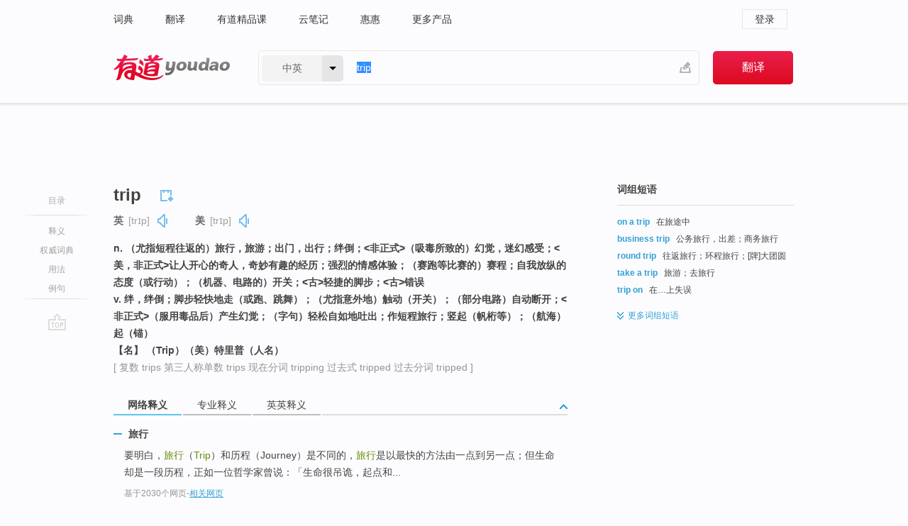

--- FILE ---
content_type: text/html; charset=utf-8
request_url: http://youdao.com/w/trip/?tab=eng
body_size: 17803
content:
<!DOCTYPE html>
                                                
      

								<html xmlns="http://www.w3.org/1999/xhtml" class="ua-ch ua-ch-131 ua-wk ua-mac os x">
<head>
    <meta name="baidu_union_verify" content="b3b78fbb4a7fb8c99ada6de72aac8a0e">
    <meta http-equiv="Content-Type" content="text/html; charset=UTF-8">

    
<meta name="keywords" content="trip"/>

<title>【trip】什么意思_英语trip的翻译_音标_读音_用法_例句_在线翻译_有道词典</title>
<link rel="shortcut icon" href="https://shared-https.ydstatic.com/images/favicon.ico" type="image/x-icon"/>


<link href="https://shared.ydstatic.com/dict/v2016/result/160621/result-min.css" rel="stylesheet" type="text/css"/>
<link href="https://shared.ydstatic.com/dict/v2016/result/pad.css" media="screen and (orientation: portrait), screen and (orientation: landscape)" rel="stylesheet" type="text/css">
<link rel="canonical" href="http://dict.youdao.com/w/trip/"/>
<link rel="search" type="application/opensearchdescription+xml" title="Yodao Dict" href="plugins/search-provider.xml"/>
<script type='text/javascript' src='https://shared.ydstatic.com/js/jquery/jquery-1.8.2.min.js'></script>
</head>
<body class="t0">
<!-- 搜索框开始 -->
    <div id="doc" style="position:relative;zoom:1;">
    <div class="c-topbar-wrapper">
        <div class="c-topbar c-subtopbar">
            <div id="nav" class="c-snav">
                <a class="topnav" href="http://dict.youdao.com/?keyfrom=dict2.top" target="_blank">词典</a><a class="topnav" href="http://fanyi.youdao.com/?keyfrom=dict2.top" target="_blank">翻译</a><a class="topnav" href="https://ke.youdao.com/?keyfrom=dict2.top" target="_blank">有道精品课</a><a class="topnav" href="http://note.youdao.com/?keyfrom=dict2.top" target="_blank">云笔记</a><a class="topnav" href="http://www.huihui.cn/?keyfrom=dict2.top" target="_blank">惠惠</a><a class="topnav" href="http://www.youdao.com/about/productlist.html?keyfrom=dict2.top" target="_blank">更多产品</a>
            </div>
                        <div class="c-sust">
                                                

                                    <a hidefocus="true" class="login" href="http://account.youdao.com/login?service=dict&back_url=http%3A%2F%2Fdict.youdao.com%2Fsearch%3Fq%3Dtrip%26tab%3Deng%23keyfrom%3D%24%7Bkeyfrom%7D" rel="nofollow">登录</a>
                            </div>
        </div>
        <div class="c-header">
            <a class="c-logo" href="/">有道 - 网易旗下搜索</a>
            <form id="f"  method="get" action="/search" class="c-fm-w" node-type="search">
                <div id="langSelector" class="langSelector">
                                                                                                                                            <span id="langText" class="langText">中英</span><span class="aca">▼</span><span class="arrow"></span>
                    <input type="hidden" id="le" name="le" value="eng" />
                </div>
                <span class="s-inpt-w">
                    <input type="text" class="s-inpt" autocomplete="off" name="q" id="query" onmouseover="this.focus()" onfocus="this.select()" value="trip"/>
                    <input type="hidden" name="tab" value=""/>
                    <input type="hidden" name="keyfrom" value="dict2.top"/>
                    <span id="hnwBtn" class="hand-write"></span>
                    </span><input type="submit" class="s-btn" value="翻译"/>
            </form>
        </div>
    </div>

<!-- 搜索框结束 -->

<!-- 内容区域 -->
<div id="scontainer">
<div id="container">
    <div id="topImgAd">
    </div>
    <div id="results">
                    <div id="result_navigator" class="result_navigator">
            <ul class="sub-catalog">
        <h3>目录</h3>
        <li class="split"></li>
                                    <li class="sub1_all"><a class="nav-js log-js" href="#" hidefocus="true" data-4log="dict.nav.basic">释义</a></li>
                                        <li class="nav-collins"><a class="nav-js log-js" href="#authTrans" hidefocus="true" data-4log="dict.nav.authdict" title="">权威词典</a></li>
                                        <li class="spoken"><a class="nav-js log-js" href="#eTransform" hidefocus="true" data-4log="dict.nav.usage">用法</a></li>
                                                    <li class="written"><a class="nav-js log-js" href="#examples" hidefocus="true" data-4log="dict.nav.sentence">例句</a></li>
                                                    <li class="nav-collins" style="display:none;"><a href="http://dict.youdao.com/ugc/" hidefocus="true">网友贡献</a></li>
                                        <li class="split"></li>
                                        </ul>
        <div class="dict-votebar" style="display:none;">
            <div class="vote-head">
                当前查询结果是否对您有帮助
            </div>
            <div class="vote-btns">
                <button class="up" title="有帮助，点个赞">
                    <i class="icon vote-arrow"></i>
                    <!-- <span class="count">271</span> -->
                </button>
                <button class="down" aria-pressed="false" title="有待改善">
                    <i class="icon vote-arrow"></i>
                </button>
            </div>
        </div>
        <a href="#" class="go-top log-js" data-4log="dict.result.nav.top" title="返回顶部">go top</a>
    </div>
                <!-- 结果内容 -->
                            <div id="results-contents" class="results-content">
                                                          
                                                            
                                                         	 


   
 
  					
<div id="phrsListTab" class="trans-wrapper clearfix">
            <script type="text/javascript">
    window.wordnow = "trip";
</script>
<script type="text/javascript" src="https://cdn.staticfile.org/jquery/1.9.1/jquery.min.js"></script>
<style>
    #picUgcImg {
        max-height: 150px;
        width: 150px;
        height: auto;
        border: 0px;
        padding: 0px;
    }

    .img-list img {
        border: none;
    }

    .picUgcMenu {
        background-color: #f3f3f3;
        font-size: 12px;
        width: 150px;
        height: 38px;
        border: 0px solid black;
        margin-top: -6px;
        text-align: center;
        line-height: 38px;
    }

    .picUgcMenu.hide {
        display: none;
    }

    .picUgcMenu .isFavour a{
        font-size: 14px;
        color: #BFBFBF;
    }

    .picUgcMenu .favour{
        display: inline-block;
        width: 20px;
        padding-left: 20px;
        height: 38px;
        background: url('https://shared-https.ydstatic.com/dict/v5.15/images/picugc_up.png') no-repeat 0 9px;
        margin-right: 20px;
        color: #000;
        text-decoration: none;
        line-height: 38px;
        margin-left: 16px;
    }

    .picUgcMenu .target b{
        text-decoration: none;
        color: #fff;
    }

    .picUgcMenu .against {
        display: inline-block;
        width: 20px;
        padding-left: 20px;
        height: 38px;
        background: url('https://shared-https.ydstatic.com/dict/v5.15/images/picugc_down.png') no-repeat 0 9px;
        margin-right: 10px;
        color: #000;
        text-decoration: none;
        line-height: 38px;
    }

    .picUgcMenu .favour.clicked {
        color: red;
        background: url('https://shared-https.ydstatic.com/dict/v5.15/images/picugc_up_red.png') no-repeat 0 9px;
    }

    .picUgcMenu .want {
        text-align: center;
        font-size: 16px;
        cursor: pointer;
        display: block;
        background: #5FC4F3;
        color: #FFF;
        font-family: "microsoft yahei";
    }

</style>


<div class="img-list" style="height:auto;width:150px;display:none;">
    <div id="picUgcImga" target="_blank" >
        <img src="" id="picUgcImg"/>
    </div>
    <div class="picUgcMenu hide" style="display:none;">
    </div>
</div>
<script type="text/javascript" src="https://shared.ydstatic.com/dict/v5.15/scripts/picugc-min9.js"></script>
<script type="text/javascript">
    $(document).ready(function () {
        getPictures();
    });
</script>

        <h2 class="wordbook-js">
        <span class="keyword">trip</span>
                            <div class="baav">
                            <span class="pronounce">英
                                    <span class="phonetic">[trɪp]</span>
                                                    <a href="#" title="真人发音" class="sp dictvoice voice-js log-js" data-rel="trip&type=1" data-4log="dict.basic.ec.uk.voice"></a>
                                </span>
                                      <span class="pronounce">美
                                    <span class="phonetic">[trɪp]</span>
                                                    <a href="#" title="真人发音" class="sp dictvoice voice-js log-js" data-rel="trip&type=2" data-4log="dict.basic.ec.us.voice"></a>
                                </span>
                                  </div>
            </h2>
             <div class="trans-container">

   <ul>
     <li>n. （尤指短程往返的）旅行，旅游；出门，出行；绊倒；<非正式>（吸毒所致的）幻觉，迷幻感受；<美，非正式>让人开心的奇人，奇妙有趣的经历；强烈的情感体验；（赛跑等比赛的）赛程；自我放纵的态度（或行动）；（机器、电路的）开关；<古>轻捷的脚步；<古>错误</li>
     <li>v. 绊，绊倒；脚步轻快地走（或跑、跳舞）；（尤指意外地）触动（开关）；（部分电路）自动断开；<非正式>（服用毒品后）产生幻觉；（字句）轻松自如地吐出；作短程旅行；竖起（帆桁等）；（航海）起（锚）</li>
     <li>【名】 （Trip）（美）特里普（人名）</li>
    </ul>
              <p class="additional">[
                    复数
        trips
                     第三人称单数
        trips
                     现在分词
        tripping
                     过去式
        tripped
                     过去分词
        tripped
                   ]</p>
      </div>
    </div>
                          



 
<div id="webTrans" class="trans-wrapper trans-tab">
    <h3>
        <span class="tabs"> 
                
                
                
                                                <a rel="#tWebTrans"><span>网络释义</span></a><a rel="#tPETrans"><span>专业释义</span></a><a rel="#tEETrans"><span>英英释义</span></a>
        </span>
        <a class="toggle toggleOpen" rel="#webTransToggle"></a>
 </h3>
<!--网络翻译-->

<div id="webTransToggle">
    <div id="tWebTrans" class="trans-container tab-content">
        

               <div class="wt-container">
    <div class="title">
        <a href="#" title="详细释义" rel="#rw1" class="sp do-detail">&nbsp;</a>
        <span>
                旅行</span>
    </div>
    <p class="collapse-content">
    要明白，<b>旅行</b>（<b>Trip</b>）和历程（Journey）是不同的，<b>旅行</b>是以最快的方法由一点到另一点；但生命却是一段历程，正如一位哲学家曾说：「生命很吊诡，起点和...</p>
            <p class="collapse-content via">基于2030个网页<span class="sl">-</span><a href="http://www.youdao.com/search?keyfrom=dict&q=trip+%E6%97%85%E8%A1%8C&ue=utf8" target=_blank  rel="nofollow">相关网页</a></p>
    </div>
                <div class="wt-container wt-collapse">
    <div class="title">
        <a href="#" title="详细释义" rel="#rw1" class="sp do-detail">&nbsp;</a>
        <span>
                绊倒</span>
    </div>
    <p class="collapse-content">
    <b>trip</b> over <b>绊倒</b> clad 穿着（clothe的过去式和过去分词） ..</p>
            <p class="collapse-content via">基于826个网页<span class="sl">-</span><a href="http://www.youdao.com/search?keyfrom=dict&q=trip+%E7%BB%8A%E5%80%92&ue=utf8" target=_blank  rel="nofollow">相关网页</a></p>
    </div>
                <div class="wt-container wt-collapse">
    <div class="title">
        <a href="#" title="详细释义" rel="#rw1" class="sp do-detail">&nbsp;</a>
        <span>
                旅途</span>
    </div>
    <p class="collapse-content">
    ... wishn.但愿;祝福 tripn.<b>旅途</b>;不雅光旅行(凡是短程) michele米歇尔(女名) ...</p>
            <p class="collapse-content via">基于720个网页<span class="sl">-</span><a href="http://www.youdao.com/search?keyfrom=dict&q=trip+%E6%97%85%E9%80%94&ue=utf8" target=_blank  rel="nofollow">相关网页</a></p>
    </div>
            <div id="webPhrase" class="pr-container more-collapse">
    <div class="title">短语</div>
       <p class="wordGroup">
  
      <span class="contentTitle"><a class="search-js" href="/w/eng/road_trip/#keyfrom=dict.phrase.wordgroup">road trip</a></span>
                          自驾游
                      ;
                  公路之旅
              </p>
           <p class="wordGroup">
  
      <span class="contentTitle"><a class="search-js" href="/w/eng/business_trip/#keyfrom=dict.phrase.wordgroup">Business Trip</a></span>
                          商务旅行
                      ;
                  公务旅行
                      ;
                  公务出差
              </p>
           <p class="wordGroup">
  
      <span class="contentTitle"><a class="search-js" href="/w/eng/a_trip_to_the_moon/#keyfrom=dict.phrase.wordgroup">A Trip to the Moon</a></span>
                          月球旅行记
                      ;
                  月球之旅
                      ;
                  月球游览记
                      ;
                  月球观光记
              </p>
           <p class="wordGroup collapse">
  
      <span class="contentTitle"><a class="search-js" href="/w/eng/round_trip/#keyfrom=dict.phrase.wordgroup">round trip</a></span>
                          往返旅行
                      ;
                  往返的行程
                      ;
                  往返航程
              </p>
           <p class="wordGroup collapse">
  
      <span class="contentTitle"><a class="search-js" href="/w/eng/the_trip/#keyfrom=dict.phrase.wordgroup">The Trip</a></span>
                          旅程
                      ;
                  旅行
                      ;
                  路程
                      ;
                  旅途
              </p>
           <p class="wordGroup collapse">
  
      <span class="contentTitle"><a class="search-js" href="/w/eng/round-trip_ticket/#keyfrom=dict.phrase.wordgroup">round-trip ticket</a></span>
                    	   	   <span class=gray>[交]</span>
                   往返票
                      ;
                  往返机票
                      ;
            	   	   <span class=gray>[交]</span>
                   来回票
                      ;
            	   	   <span class=gray>[交]</span>
                   往返车票
              </p>
           <p class="wordGroup collapse">
  
      <span class="contentTitle"><a class="search-js" href="/w/eng/trip_point/#keyfrom=dict.phrase.wordgroup">Trip Point</a></span>
                          跳变点
                      ;
                  启动点
                      ;
                  跳脱点
              </p>
           <p class="wordGroup collapse">
  
      <span class="contentTitle"><a class="search-js" href="/w/eng/trip_chowdhry/#keyfrom=dict.phrase.wordgroup">Trip Chowdhry</a></span>
                          乔杜里
                      ;
                  乔德赫里
              </p>
           <p class="wordGroup collapse">
  
      <span class="contentTitle"><a class="search-js" href="/w/eng/the_trip_to_bountiful/#keyfrom=dict.phrase.wordgroup">The Trip to Bountiful</a></span>
                          邦蒂富尔之行
                      ;
                  丰富之旅
                      ;
                  丰盛之旅
              </p>
   
   <div class="more"><a href="#" class="sp more_sp">&nbsp;</a><span class="show_more">更多</span><span
   class="show_less">收起</span>网络短语</div>
</div> <!-- close webPhrase Tag -->
    </div>
            <div id="tPETrans" class="trans-container tab-content">
                <div id="tPETrans-type-list" class="type-list">
                        <a class="p-type selected_link" href="#" rel="ptype_0" hidefocus="true">交通运输工程</a>
                            <ins> | </ins>
                                <a class="p-type" href="" rel="ptype_1" hidefocus="true">电子、通信与自动控制技术</a>
                            <ins> | </ins>
                                <a class="p-type" href="" rel="ptype_2" hidefocus="true">机械工程</a>
                            <ins> | </ins>
                                <a class="p-type" href="" rel="ptype_3" hidefocus="true">物理学</a>
                            <ins> | </ins>
                                <a class="p-type" href="" rel="ptype_4" hidefocus="true">军事学</a>
                            <ins> | </ins>
                                <a class="p-type" href="" rel="ptype_5" hidefocus="true">动力与电气工程</a>
                            <ins> | </ins>
                                <a class="p-type" href="" rel="ptype_6" hidefocus="true">地球科学</a>
                            <ins> | </ins>
                                <a class="p-type" href="" rel="ptype_7" hidefocus="true">计算机科学技术</a>
                        </div>
        <ul id="tPETrans-all-trans" class="all-trans">
                    <li class="ptype_0 types" style="display:list-item">
                                    <div class="items">
                    <span class="title">起(锚)；竖直(帆桁)；升顶桅</span>
                                                        </div>
                    </li>
                            <li class="ptype_1 types">
                                    <div class="items">
                    <span class="title">跳闸</span>
                                            <span class="additional"> - 引用次数：89</span>
                                                                                                                                                                                                                                                                                                                                                                                                                                                                                                                                      <p class="source">This model can be convenient to calculate a variety of <b>trip</b> rate.</p>
                                                                                                                                                                                                                       <p class="trans">该模型可以方便地完成各种<b>跳闸</b>率的计算。</p>
                                                                                                                                       <p></p>
                                                                            <span class="additional">参考来源 - 输电线路电气可靠性预测与评估系统研究与实现 </span>
                                                            </div>
                    </li>
                            <li class="ptype_2 types">
                                    <div class="items">
                    <span class="title">脱扣</span>
                                            <span class="additional"> - 引用次数：1</span>
                                                                                                                                                                                                                                                                                                                                                                                                                                                                                          <p></p>
                                                                            <span class="additional">参考来源 - 镍扣种板表面绝缘层的制备及种板剥扣设备的设计</span>
                                                            </div>
                            <div class="items">
                    <span class="title">松开(机械的某一部分)；松开(棘爪)而开动</span>
                                                        </div>
                            <div class="items">
                    <span class="title">切断装置；止动闸；挡器；卡爪</span>
                                                        </div>
                            <div class="items">
                    <span class="title">跳脱</span>
                                                        </div>
                    </li>
                            <li class="ptype_3 types">
                                    <div class="items">
                    <span class="title">停堆</span>
                                                        </div>
                    </li>
                            <li class="ptype_4 types">
                                    <div class="items">
                    <span class="title">扳机卡榫</span>
                                                        </div>
                    </li>
                            <li class="ptype_5 types">
                                    <div class="items">
                    <span class="title">跳闸</span>
                                                        </div>
                    </li>
                            <li class="ptype_6 types">
                                    <div class="items">
                    <span class="title">起下钻</span>
                                                        </div>
                    </li>
                            <li class="ptype_7 types">
                                    <div class="items">
                    <span class="title">跳脱</span>
                                                        </div>
                    </li>
                </ul>
    <p class="additional"><span class="middot">&middot;</span>2,447,543篇论文数据，部分数据来源于NoteExpress
            </div>
                            <div id="tEETrans" class="trans-container tab-content">
                <div class="trans-container">
<!--eng eng result start-->
    <h4>
        trip
        </h4>
    <ul>
		
		
				        <li>
		<span class="pos">n.</span>
                            <ul class="ol">
        		
			    		        											
            		                    <li>
            		    <span class="def">a journey for some purpose (usually including the return)</span>

						
																				        				<p><em>&quot;he took a trip to the shopping center&quot;</em></p>
						
						                         </li>
            		
			    		        											
            		                    <li>
            		    <span class="def">a hallucinatory experience induced by drugs</span>

						
																				        				<p><em>&quot;an acid trip&quot;</em></p>
						
						                         </li>
            		
			    		        											
            		                    <li>
            		    <span class="def">an accidental misstep threatening (or causing) a fall</span>

						
						
									   	<p class="gray">同义词：
								                                  				    <a class="search-js" href='/w/slip/?tab=eng#keyfrom=dict.eesy'>slip</a>
				    				    				      				    				      				    				                                      				 			    	</p>
			                         </li>
            		
			    		        											
            		                    <li>
            		    <span class="def">an exciting or stimulating experience</span>

						
						
									   	<p class="gray">同义词：
								                                  				    <a class="search-js" href='/w/head_trip/?tab=eng#keyfrom=dict.eesy'>head trip</a>
				    				    				      				    				      				    				                                      				 			    	</p>
			                         </li>
            		
			    		        											
            		                    <li>
            		    <span class="def">a catch mechanism that acts as a switch</span>

						
																				        				<p><em>&quot;the pressure activates the tripper and releases the water&quot;</em></p>
						
									   	<p class="gray">同义词：
								                                  				    <a class="search-js" href='/w/tripper/?tab=eng#keyfrom=dict.eesy'>tripper</a>
				    				    				      				    				      				    				                                      				 			    	</p>
			                         </li>
            		
			    		        											
            		                    <li>
            		    <span class="def">a light or nimble tread</span>

						
																				        				<p><em>&quot;he heard the trip of women's feet overhead&quot;</em></p>
						
						                         </li>
            		
			    		        											
            		                    <li>
            		    <span class="def">an unintentional but embarrassing blunder</span>

						
																				        													        				<p><em>&quot;he recited the whole poem without a single trip&quot;; &quot;he arranged his robes to avoid a trip-up later&quot;</em></p>
						
									   	<p class="gray">同义词：
								                                  				    <a class="search-js" href='/w/trip-up/?tab=eng#keyfrom=dict.eesy'>trip-up</a>
				    				    				      				    				      				    				                                      				    <a class="search-js" href='/w/stumble/?tab=eng#keyfrom=dict.eesy'>stumble</a>
				    				    				      				    				      				    				                                      				    <a class="search-js" href='/w/misstep/?tab=eng#keyfrom=dict.eesy'>misstep</a>
				    				    				      				    				      				    				                                      				 			    	</p>
			                         </li>
            		                      </ul>
            </li>
    
				        <li>
		<span class="pos">v.</span>
                            <ul class="ol">
        		
			    		        											
            		                    <li>
            		    <span class="def">miss a step and fall or nearly fall</span>

						
						
									   	<p class="gray">同义词：
								                                  				    <a class="search-js" href='/w/stumble/?tab=eng#keyfrom=dict.eesy'>stumble</a>
				    				    				      				    				      				    				                                      				 			    	</p>
			                         </li>
            		
			    		        											
            		                    <li>
            		    <span class="def">cause to stumble</span>

						
																				        				<p><em>&quot;The questions on the test tripped him up&quot;</em></p>
						
									   	<p class="gray">同义词：
								                                  				    <a class="search-js" href='/w/trip_up/?tab=eng#keyfrom=dict.eesy'>trip up</a>
				    				    				      				    				      				    				                                      				 			    	</p>
			                         </li>
            		
			    		        											
            		                    <li>
            		    <span class="def">make a trip for pleasure</span>

						
						
									   	<p class="gray">同义词：
								                                  				    <a class="search-js" href='/w/travel/?tab=eng#keyfrom=dict.eesy'>travel</a>
				    				    				      				    				      				    				                                      				    <a class="search-js" href='/w/jaunt/?tab=eng#keyfrom=dict.eesy'>jaunt</a>
				    				    				      				    				      				    				                                      				 			    	</p>
			                         </li>
            		
			    		        											
            		                    <li>
            		    <span class="def">put in motion or move to act</span>

						
						
									   	<p class="gray">同义词：
								                                  				    <a class="search-js" href='/w/actuate/?tab=eng#keyfrom=dict.eesy'>actuate</a>
				    				    				      				    				      				    				                                      				    <a class="search-js" href='/w/trigger/?tab=eng#keyfrom=dict.eesy'>trigger</a>
				    				    				      				    				      				    				                                      				    <a class="search-js" href='/w/activate/?tab=eng#keyfrom=dict.eesy'>activate</a>
				    				    				      				    				      				    				                                      				    <a class="search-js" href='/w/set_off/?tab=eng#keyfrom=dict.eesy'>set off</a>
				    				    				      				    				      				    				                                      				    <a class="search-js" href='/w/spark_off/?tab=eng#keyfrom=dict.eesy'>spark off</a>
				    				    				      				    				      				    				                                      				    <a class="search-js" href='/w/spark/?tab=eng#keyfrom=dict.eesy'>spark</a>
				    				    				      				    				      				    				                                      				    <a class="search-js" href='/w/trigger_off/?tab=eng#keyfrom=dict.eesy'>trigger off</a>
				    				    				      				    				      				    				                                      				    <a class="search-js" href='/w/touch_off/?tab=eng#keyfrom=dict.eesy'>touch off</a>
				    				    				      				    				      				    				                                      				 			    	</p>
			                         </li>
            		
			    		        											
            		                    <li>
            		    <span class="def">get high, stoned, or drugged</span>

						
																				        				<p><em>&quot;He trips every weekend&quot;</em></p>
						
									   	<p class="gray">同义词：
								                                  				    <a class="search-js" href='/w/trip_out/?tab=eng#keyfrom=dict.eesy'>trip out</a>
				    				    				      				    				      				    				                                      				    <a class="search-js" href='/w/turn_on/?tab=eng#keyfrom=dict.eesy'>turn on</a>
				    				    				      				    				      				    				                                      				    <a class="search-js" href='/w/get_off/?tab=eng#keyfrom=dict.eesy'>get off</a>
				    				    				      				    				      				    				                                      				 			    	</p>
			                         </li>
            		                      </ul>
            </li>
     </ul>
<p class="via ar">
以上来源于:
<a class="tipshuiseunderline log-js" data-4log="wordnet" target="_blank" href="http://wordnet.princeton.edu/" rel="nofollow">WordNet</a>
</p>
<!-- 英英翻译结束 -->
</div>
            </div>
            </div>
</div>

                          <div id="wordArticle" class="trans-wrapper trans-tab">
    <h3>
        <span class="tabs">
            <a class="tab-current"><span>相关文章</span></a>
        </span>
        <a class="toggle toggleOpen" rel="#wordArticleToggle"></a>
    </h3>
    <div id="wordArticleToggle"></div>
</div>
<script src="https://shared.ydstatic.com/dict/v2016/result/160621/result-wordArticle.js"></script>                                        <div id="authTrans" class="trans-wrapper trans-tab"> 
            <h3>
                <span class="tabs">
                                                                                                    <a rel="#collinsResult"><span>&nbsp;柯林斯英汉双解大词典&nbsp;</span></a>
                </span>
                <a class="toggle toggleOpen" rel="#authTransToggle"></a>
            </h3>
            <div id="authTransToggle">
                                                    <div id="collinsResult" class="tab-content">
        <div class="trans-container">
        <div class="trans-content">
                                    <div class="collinsToggle trans-container">
				                                                            <div class="wt-container">
                                                                                                <h4>
                                <span class="title">trip</span>
                                                                    <em class="additional spell phonetic">/trɪp/</em>
                                                                                                                                            <span class="star star4" title="使用频率"></span>
                                                                        								                                
                                                                                                                                                                                <span class="via rank">CET4 TEM4</span>
                                                                                                    
                                                                                                    <span class="additional pattern">(
                                                                                                                                                                            tripping,
                                                                                                                                                                                                                            tripped,
                                                                                                                                                                            												trips
                                                                                                                                                                        )</span>
																
							</h4>
																												
																							                                																																																																																																																								
																 
															
																																																																																			
					
					    													<ul class="ol">
																	
																															<li>
    											    											    													<div class="collinsMajorTrans">
                                                            <span class="collinsOrder">1.&nbsp;</span>
                                                            <p>
    														    															    														    														    														    														    															    															    															    															    															    																    																	<span class="additional" title="可数名词">N-COUNT</span>
    																    															    														    														A <b>trip</b> is a journey that you make to a particular place. 旅行
    														    														    															    															                                                                        															    															    															    															    															    															    															    															    															    															                                                                                                                                                                                                                                                                                        										
                        										                                                                    													                                                                </p></div>
                                                                                                                                                                                                                                                                            <div class="exampleLists">
                                                                            <span class="collinsOrder">例：</span>
                                                                            <div class="examples">
                                                                            <p> We're taking a trip to Montana. </p>
                                                                            <p>我们要去一趟蒙大拿州。</p>
                                                                            </div>
                                                                        </div>
                                                                                                                                            <div class="exampleLists">
                                                                            <span class="collinsOrder">例：</span>
                                                                            <div class="examples">
                                                                            <p> On Thursday we went out on a day trip. </p>
                                                                            <p>周四我们出去旅行了一天。</p>
                                                                            </div>
                                                                        </div>
                                                                                                                                                                                                                                                                                                                                                                                                                                                                                                                                                                                                                                                                        											</li>
										                                									
																															<li>
    											    											    													<div class="collinsMajorTrans">
                                                            <span class="collinsOrder">2.&nbsp;</span>
                                                            <p>
    														    															    														    														    														    														    														
    														    														    															    															                                                                        															    															    															    															    															    															    															    															    															    															    																&rarr;
                                                                                                                                                                                                                see also
                                                                        																    																	    																		    																		    																		    																			    																				<a style="text-decoration: none;" class="search-js" href="/w/round trip/?keyfrom=dict.collins" target="_blank">round trip</a>
    																			    																			    																			    																		    																	    																    															                                                                                                                                                                                                                                                                                        										
                        										                                                                    													                                                                </p></div>
                                                                                                                                                                                                                                                                                                                                                                                                                                                                                                                                                                                                                                                                    											</li>
										                                									
																															<li>
    											    											    													<div class="collinsMajorTrans">
                                                            <span class="collinsOrder">3.&nbsp;</span>
                                                            <p>
    														    															    														    														    														    														    															    															    															    															    															    																    																	<span class="additional" title="不及物动词">V-I</span>
    																    															    														    														If you <b>trip</b> when you are walking, you knock your foot against something and fall or nearly fall. 绊倒; 绊
    														    														    															    															                                                                        															    															    															    															    															    															    															    															    															    															                                                                                                                                                                                                                                                                                        										
                        										                                                                    													                                                                </p></div>
                                                                                                                                                                                                                                                                            <div class="exampleLists">
                                                                            <span class="collinsOrder">例：</span>
                                                                            <div class="examples">
                                                                            <p> She tripped and fell last night and broke her hip. </p>
                                                                            <p>她昨晚绊倒了，摔断了髋关节。</p>
                                                                            </div>
                                                                        </div>
                                                                                                                                                                                                                                                                                                                                                                                                                                                                                                                                                                                                                                                                        											</li>
										                                									
																															<li>
    											    											    													<div class="collinsMajorTrans">
                                                            <span class="collinsOrder">4.&nbsp;</span>
                                                            <p>
    														    															    														    														    														    														    															    															    															    															    															    																    																	<span class="additional" title="动词词组">PHRASAL VERB</span>
    																    															    														    														<b>Trip up</b> means the same as . 绊倒; 绊
    														    														    															    															                                                                        															    															    															    															    															    															    															    															    															    															                                                                                                                                                                                                                                                                                        										
                        										                                                                    													                                                                </p></div>
                                                                                                                                                                                                                                                                            <div class="exampleLists">
                                                                            <span class="collinsOrder">例：</span>
                                                                            <div class="examples">
                                                                            <p> I tripped up and hurt my foot. </p>
                                                                            <p>我绊倒了，弄伤了脚。</p>
                                                                            </div>
                                                                        </div>
                                                                                                                                                                                                                                                                                                                                                                                                                                                                                                                                                                                                                                                                        											</li>
										                                									
																															<li>
    											    											    													<div class="collinsMajorTrans">
                                                            <span class="collinsOrder">5.&nbsp;</span>
                                                            <p>
    														    															    														    														    														    														    															    															    															    															    															    																    																	<span class="additional" title="及物动词">V-T</span>
    																    															    														    														If you <b>trip</b> someone who is walking or running, you put your foot or something else in front of them, so that they knock their own foot against it and fall or nearly fall. 绊倒; 绊 (某人)
    														    														    															    															                                                                        															    															    															    															    															    															    															    															    															    															                                                                                                                                                                                                                                                                                        										
                        										                                                                    													                                                                </p></div>
                                                                                                                                                                                                                                                                            <div class="exampleLists">
                                                                            <span class="collinsOrder">例：</span>
                                                                            <div class="examples">
                                                                            <p> One guy stuck his foot out and tried to trip me. </p>
                                                                            <p>有个家伙伸出他的脚试图绊倒我。</p>
                                                                            </div>
                                                                        </div>
                                                                                                                                                                                                                                                                                                                                                                                                                                                                                                                                                                                                                                                                        											</li>
										                                									
																															<li>
    											    											    													<div class="collinsMajorTrans">
                                                            <span class="collinsOrder">6.&nbsp;</span>
                                                            <p>
    														    															    														    														    														    														    															    															    															    															    															    																    																	<span class="additional" title="动词词组">PHRASAL VERB</span>
    																    															    														    														<b>Trip up</b> means the same as . 绊倒; 绊 (某人)
    														    														    															    															                                                                        															    															    															    															    															    															    															    															    															    															                                                                                                                                                                                                                                                                                        										
                        										                                                                    													                                                                </p></div>
                                                                                                                                                                                                                                                                            <div class="exampleLists">
                                                                            <span class="collinsOrder">例：</span>
                                                                            <div class="examples">
                                                                            <p> He made a sudden dive for Uncle Jim's legs to try to trip him up. </p>
                                                                            <p>他突然扑向吉姆大叔的双腿，试图把他绊倒。</p>
                                                                            </div>
                                                                        </div>
                                                                                                                                                                                                                                                                                                                                                                                                                                                                                                                                                                                                                                                                        											</li>
										                                							</ul>
																													</div>
							</div>
		</div>
	</div>
</div>
                            </div>
        </div>
                                        <div id="eTransform" class="trans-wrapper trans-tab"> 
            <h3>
                <span class="tabs">
                                                                                                                                                                <a rel="#wordGroup"><span>词组短语</span></a><a rel="#synonyms"><span>同近义词</span></a><a rel="#relWordTab"><span>同根词</span></a><a rel="#discriminate"><span>词语辨析</span></a>
                </span>
                <a class="toggle toggleOpen" rel="#transformToggle"></a>
            </h3>
            <div id="transformToggle">
                                    <div id="wordGroup" class="trans-container tab-content hide more-collapse">
                                                                    <p class="wordGroup">
                                <span class="contentTitle"><a class="search-js" href="/w/eng/on_a_trip/#keyfrom=dict.basic.wordgroup">on a trip</a></span>
                                                                                在旅途中
                                                </p>
                                                                        <p class="wordGroup">
                                <span class="contentTitle"><a class="search-js" href="/w/eng/business_trip/#keyfrom=dict.basic.wordgroup">business trip</a></span>
                                                                                公务旅行，出差；商务旅行
                                                </p>
                                                                        <p class="wordGroup">
                                <span class="contentTitle"><a class="search-js" href="/w/eng/round_trip/#keyfrom=dict.basic.wordgroup">round trip</a></span>
                                                                                往返旅行；环程旅行；[牌]大团圆
                                                </p>
                                                                        <p class="wordGroup">
                                <span class="contentTitle"><a class="search-js" href="/w/eng/take_a_trip/#keyfrom=dict.basic.wordgroup">take a trip</a></span>
                                                                                旅游；去旅行
                                                </p>
                                                                        <p class="wordGroup">
                                <span class="contentTitle"><a class="search-js" href="/w/eng/trip_on/#keyfrom=dict.basic.wordgroup">trip on</a></span>
                                                                                在…上失误
                                                </p>
                                                                        <p class="wordGroup collapse">
                                <span class="contentTitle"><a class="search-js" href="/w/eng/field_trip/#keyfrom=dict.basic.wordgroup">field trip</a></span>
                                                                                （学生）实地考察旅行
                                                </p>
                                                                        <p class="wordGroup collapse">
                                <span class="contentTitle"><a class="search-js" href="/w/eng/day_trip/#keyfrom=dict.basic.wordgroup">day trip</a></span>
                                                                                当天来回的短途旅行
                                                </p>
                                                                        <p class="wordGroup collapse">
                                <span class="contentTitle"><a class="search-js" href="/w/eng/school_trip/#keyfrom=dict.basic.wordgroup">school trip</a></span>
                                                                                郊游；学校组织的旅行
                                                </p>
                                                                        <p class="wordGroup collapse">
                                <span class="contentTitle"><a class="search-js" href="/w/eng/camping_trip/#keyfrom=dict.basic.wordgroup">camping trip</a></span>
                                                                                露营；野营旅行
                                                </p>
                                                                        <p class="wordGroup collapse">
                                <span class="contentTitle"><a class="search-js" href="/w/eng/return_trip/#keyfrom=dict.basic.wordgroup">return trip</a></span>
                                                                                回程，返回行程
                                                </p>
                                                                        <p class="wordGroup collapse">
                                <span class="contentTitle"><a class="search-js" href="/w/eng/short_trip/#keyfrom=dict.basic.wordgroup">short trip</a></span>
                                                                                短程旅行
                                                </p>
                                                                        <p class="wordGroup collapse">
                                <span class="contentTitle"><a class="search-js" href="/w/eng/make_a_trip/#keyfrom=dict.basic.wordgroup">make a trip</a></span>
                                                                                去旅行
                                                </p>
                                                                        <p class="wordGroup collapse">
                                <span class="contentTitle"><a class="search-js" href="/w/eng/have_a_good_trip/#keyfrom=dict.basic.wordgroup">have a good trip</a></span>
                                                                                旅途愉快；一路顺风
                                                </p>
                                                                        <p class="wordGroup collapse">
                                <span class="contentTitle"><a class="search-js" href="/w/eng/have_a_trip/#keyfrom=dict.basic.wordgroup">have a trip</a></span>
                                                                                旅行
                                                </p>
                                                                        <p class="wordGroup collapse">
                                <span class="contentTitle"><a class="search-js" href="/w/eng/trip_over/#keyfrom=dict.basic.wordgroup">trip over</a></span>
                                                                                被…绊倒
                                                </p>
                                                                        <p class="wordGroup collapse">
                                <span class="contentTitle"><a class="search-js" href="/w/eng/go_on_a_trip/#keyfrom=dict.basic.wordgroup">go on a trip</a></span>
                                                                                旅行
                                                </p>
                                                                        <p class="wordGroup collapse">
                                <span class="contentTitle"><a class="search-js" href="/w/eng/fishing_trip/#keyfrom=dict.basic.wordgroup">fishing trip</a></span>
                                                                                垂钓航行
                                                </p>
                                                                        <p class="wordGroup collapse">
                                <span class="contentTitle"><a class="search-js" href="/w/eng/have_a_nice_trip/#keyfrom=dict.basic.wordgroup">have a nice trip</a></span>
                                                                                祝你旅途愉快
                                                </p>
                                                                        <p class="wordGroup collapse">
                                <span class="contentTitle"><a class="search-js" href="/w/eng/on_trip/#keyfrom=dict.basic.wordgroup">on trip</a></span>
                                                                                双方就位；关于旅行
                                                </p>
                                                                        <p class="wordGroup collapse">
                                <span class="contentTitle"><a class="search-js" href="/w/eng/round_trip_ticket/#keyfrom=dict.basic.wordgroup">round trip ticket</a></span>
                                                                                往返票；来回票
                                                </p>
            <div class="more"><a href="#" class="sp more_sp">&nbsp;</a>
<span class="show_more">更多</span><span
class="show_less">收起</span>词组短语
</div>
</div>
                                                    <div id="synonyms" class="trans-container tab-content hide">
<ul>
  <li>vi. 绊倒；远足；犯错误；轻快地走</li>
 <p class="wordGroup">
     <span class="contentTitle">
     <a class="search-js" href="/w/eng/excurse/#keyfrom=dict.basic.syno">excurse</a>
      ,
     </span>
   <span class="contentTitle">
     <a class="search-js" href="/w/eng/make_a_mistake/#keyfrom=dict.basic.syno">make a mistake</a>
     </span>
  </p>
  <li>n. 旅行；绊倒；差错</li>
 <p class="wordGroup">
     <span class="contentTitle">
     <a class="search-js" href="/w/eng/journey/#keyfrom=dict.basic.syno">journey</a>
      ,
     </span>
   <span class="contentTitle">
     <a class="search-js" href="/w/eng/tour/#keyfrom=dict.basic.syno">tour</a>
      ,
     </span>
   <span class="contentTitle">
     <a class="search-js" href="/w/eng/travel/#keyfrom=dict.basic.syno">travel</a>
     </span>
  </p>
</ul>
</div>
                                                    <div id="relWordTab" class="trans-container tab-content hide">
    <p class="wordGroup">
        词根：
        <span class="contentTitle">
                        <a class="search-js" href="/w/eng/trip/#keyfrom=dict.basic.relword">trip</a>
        </span>
   </p>
        adj.
                <p class="wordGroup">
        <span class="contentTitle">
                        <a class="search-js" href="/w/eng/tripping/#keyfrom=dict.basic.relword">tripping</a>
        </span>
         轻快的；流畅的；平稳地进行的
        </p>
                  adv.
                <p class="wordGroup">
        <span class="contentTitle">
                        <a class="search-js" href="/w/eng/trippingly/#keyfrom=dict.basic.relword">trippingly</a>
        </span>
         轻快地；敏捷地；流畅地
        </p>
                  n.
                <p class="wordGroup">
        <span class="contentTitle">
                        <a class="search-js" href="/w/eng/tripping/#keyfrom=dict.basic.relword">tripping</a>
        </span>
         绊跌
        </p>
                    <p class="wordGroup">
        <span class="contentTitle">
                        <a class="search-js" href="/w/eng/tripper/#keyfrom=dict.basic.relword">tripper</a>
        </span>
         远足者；旅行者；绊跌者
        </p>
                  v.
                <p class="wordGroup">
        <span class="contentTitle">
                        <a class="search-js" href="/w/eng/tripping/#keyfrom=dict.basic.relword">tripping</a>
        </span>
         绊倒（trip的ing形式）；轻快地走
        </p>
              </div>
                                                    <div id="discriminate" class="trans-container tab-content hide">
                <div class="wt-container">
    
        <div class="title" style="position:static;">
      <a href="#" title="详细内容" rel="#rw1" class="sp do-detail">&nbsp;</a>
                                                                                                  <span>voyage, journey, trip, travel</span>
    </div>

                                                                    
          <div class="collapse-content">
                                                                                      <div class="wordGroup">
                                  <p>
                  <span class="contentTitle">
                                    <a class="search-js" href="/w/eng/voyage/#keyfrom=dict.basic.discriminate">voyage</a>
                  </span>
                                                                              指海上航行 </p>
                                                                                            </div>
                                                                                                <div class="wordGroup">
                                  <p>
                  <span class="contentTitle">
                                    <a class="search-js" href="/w/eng/journey/#keyfrom=dict.basic.discriminate">journey</a>
                  </span>
                                                                              指稍长的旅途,</p>
                                                                                            </div>
                                                                                                <div class="wordGroup">
                                  <p>
                  <span class="contentTitle">
                                    <a class="search-js" href="/w/eng/trip/#keyfrom=dict.basic.discriminate">trip</a>
                  </span>
                                                                              指短期的旅途, a three-day trip</p>
                                                                                            </div>
                                                                                                <div class="wordGroup">
                                  <p>
                  <span class="contentTitle">
                                    <a class="search-js" href="/w/eng/travel/#keyfrom=dict.basic.discriminate">travel</a>
                  </span>
                                                                              是最常用的,</p>
                                                                                            </div>
                                                                                                                                              <p class="via">
          以上来源于<a target="_blank" href=http://wenku.baidu.com/view/9f00db4ae45c3b3567ec8b6a.html rel="nofollow">网络</a>
          </p>
              </div>
        </div>
              <div class="wt-container wt-collapse">
    
        <div class="title" style="position:static;">
      <a href="#" title="详细内容" rel="#rw1" class="sp do-detail">&nbsp;</a>
                                                                                                                                                                                          <span>expedition, voyage, journey, trip, travel, excursion, tour, cruise</span>
    </div>

                                                                                                                      
          <div class="collapse-content">
                                                                      <p>这组词都有“旅行”的意思，其区别是：</p>
                                                                                  <div class="wordGroup">
                                  <p>
                  <span class="contentTitle">
                                    <a class="search-js" href="/w/eng/expedition/#keyfrom=dict.basic.discriminate">expedition</a>
                  </span>
                                                                              指有特定目的远征或探险。</p>
                                                                                            </div>
                                                                                                <div class="wordGroup">
                                  <p>
                  <span class="contentTitle">
                                    <a class="search-js" href="/w/eng/voyage/#keyfrom=dict.basic.discriminate">voyage</a>
                  </span>
                                                                              指在水上旅行，尤指海上旅行，也可指空中旅行。</p>
                                                                                            </div>
                                                                                                <div class="wordGroup">
                                  <p>
                  <span class="contentTitle">
                                    <a class="search-js" href="/w/eng/journey/#keyfrom=dict.basic.discriminate">journey</a>
                  </span>
                                                                              最普通用词，侧重指时间较长、距离较远的单程陆上旅行，也指水上或空中的旅行。</p>
                                                                                            </div>
                                                                                                <div class="wordGroup">
                                  <p>
                  <span class="contentTitle">
                                    <a class="search-js" href="/w/eng/trip/#keyfrom=dict.basic.discriminate">trip</a>
                  </span>
                                                                              普通用词，口语多用，常指为公务或游玩作的较短暂的旅行。</p>
                                                                                            </div>
                                                                                                <div class="wordGroup">
                                  <p>
                  <span class="contentTitle">
                                    <a class="search-js" href="/w/eng/travel/#keyfrom=dict.basic.discriminate">travel</a>
                  </span>
                                                                              泛指旅行的行为而不指某次具体的旅行，多指到远方作长期旅行，不强调直接目的地，单、复数均可用。</p>
                                                                                            </div>
                                                                                                <div class="wordGroup">
                                  <p>
                  <span class="contentTitle">
                                    <a class="search-js" href="/w/eng/excursion/#keyfrom=dict.basic.discriminate">excursion</a>
                  </span>
                                                                              较正式用词，常指不超过一天的短时期娱乐性游玩，也可指乘火车或轮船往返特定景点的远足旅游。</p>
                                                                                            </div>
                                                                                                <div class="wordGroup">
                                  <p>
                  <span class="contentTitle">
                                    <a class="search-js" href="/w/eng/tour/#keyfrom=dict.basic.discriminate">tour</a>
                  </span>
                                                                              指最后反回出发地，旅途中有停留游览点，距离可长可短，目的各异的周游或巡行。</p>
                                                                                            </div>
                                                                                                <div class="wordGroup">
                                  <p>
                  <span class="contentTitle">
                                    <a class="search-js" href="/w/eng/cruise/#keyfrom=dict.basic.discriminate">cruise</a>
                  </span>
                                                                              主要指乘船的游览并在多处停靠。</p>
                                                                                            </div>
                                                                                                                                              <p class="via">
          以上来源于<a target="_blank" href=http://wenku.baidu.com/view/40c2bfec81c758f5f61f671b.html rel="nofollow">网络</a>
          </p>
              </div>
        </div>
  </div>
                            </div>
        </div>
    
                                                                        <!--例句选项卡 begin-->
<div id="examples" class="trans-wrapper">
    <h3>
        <span class="tabs">
                                                                                                <a rel="#bilingual"><span>双语例句</span></a><a rel="#originalSound"><span>原声例句</span></a><a rel="#authority"><span>权威例句</span></a>
        </span>
        <a class="toggle toggleOpen" rel="#examplesToggle"></a>
    </h3>
    <div id="examplesToggle">
                <div id="bilingual" class="trans-container  tab-content">
            <ul class="ol">
                                     
                            
                                                                                                                <li>
                    <p><span id="src_0_0" onmouseover="hlgt('#src_0_0,#tran_0_0')" onmouseout="unhlgt('#src_0_0,#tran_0_0')">She</span><span> </span><span id="src_0_1" onmouseover="hlgt('#src_0_1,#tran_0_1')" onmouseout="unhlgt('#src_0_1,#tran_0_1')">videotaped</span><span> </span><span id="src_0_2" onmouseover="hlgt('#src_0_2,#tran_0_2')" onmouseout="unhlgt('#src_0_2,#tran_0_2')">the entire</span><span> </span><span id="src_0_3" onmouseover="hlgt('#src_0_3,#tran_0_3')" onmouseout="unhlgt('#src_0_3,#tran_0_3')"><b>trip</b></span><span>.</span>
                    					 <a class="sp dictvoice voice-js log-js" title="点击发音" href="#" data-rel="She+videotaped+the+entire+trip.&le=eng" data-4log="dict.main.blng"></a>
                                        </p>

                    <p><span id="tran_0_0" onmouseover="hlgt('#src_0_0,#tran_0_0')" onmouseout="unhlgt('#src_0_0,#tran_0_0')">她</span><span id="tran_0_1" onmouseover="hlgt('#src_0_1,#tran_0_1')" onmouseout="unhlgt('#src_0_1,#tran_0_1')">录下</span><span>了</span><span id="tran_0_2" onmouseover="hlgt('#src_0_2,#tran_0_2')" onmouseout="unhlgt('#src_0_2,#tran_0_2')">整个</span><span id="tran_0_3" onmouseover="hlgt('#src_0_3,#tran_0_3')" onmouseout="unhlgt('#src_0_3,#tran_0_3')">旅程</span><span>。</span>
                                        </p>
                                                            <p class="example-via">
                                                    <a target=_blank rel="nofollow">《柯林斯英汉双解大词典》</a>
                                            </p>
                </li>
                                       
                            
                                                                                                                <li>
                    <p><span>The </span><span id="src_1_0" onmouseover="hlgt('#src_1_0,#tran_1_1')" onmouseout="unhlgt('#src_1_0,#tran_1_1')">bad</span><span> </span><span id="src_1_1" onmouseover="hlgt('#src_1_1,#tran_1_0')" onmouseout="unhlgt('#src_1_1,#tran_1_0')">weather</span><span> </span><span id="src_1_2" onmouseover="hlgt('#src_1_2,#tran_1_2')" onmouseout="unhlgt('#src_1_2,#tran_1_2')">ruined</span><span> </span><span id="src_1_3" onmouseover="hlgt('#src_1_3,#tran_1_3')" onmouseout="unhlgt('#src_1_3,#tran_1_3')">our</span><span> </span><span id="src_1_4" onmouseover="hlgt('#src_1_4,#tran_1_4')" onmouseout="unhlgt('#src_1_4,#tran_1_4')"><b>trip</b></span><span>.</span>
                    					 <a class="sp dictvoice voice-js log-js" title="点击发音" href="#" data-rel="The+bad+weather+ruined+our+trip.&le=eng" data-4log="dict.main.blng"></a>
                                        </p>

                    <p><span id="tran_1_0" onmouseover="hlgt('#src_1_1,#tran_1_0')" onmouseout="unhlgt('#src_1_1,#tran_1_0')">天气</span><span id="tran_1_1" onmouseover="hlgt('#src_1_0,#tran_1_1')" onmouseout="unhlgt('#src_1_0,#tran_1_1')">恶劣</span><span>，</span><span id="tran_1_2" onmouseover="hlgt('#src_1_2,#tran_1_2')" onmouseout="unhlgt('#src_1_2,#tran_1_2')">破坏了</span><span id="tran_1_3" onmouseover="hlgt('#src_1_3,#tran_1_3')" onmouseout="unhlgt('#src_1_3,#tran_1_3')">我们</span><span>的</span><span id="tran_1_4" onmouseover="hlgt('#src_1_4,#tran_1_4')" onmouseout="unhlgt('#src_1_4,#tran_1_4')">旅行</span><span>。</span>
                                        </p>
                                                            <p class="example-via">
                                                    <a target=_blank rel="nofollow">《牛津词典》</a>
                                            </p>
                </li>
                                       
                            
                                                                                                                <li>
                    <p><span id="src_2_0" onmouseover="hlgt('#src_2_0,#tran_2_0')" onmouseout="unhlgt('#src_2_0,#tran_2_0')">We</span><span> </span><span id="src_2_1" onmouseover="hlgt('#src_2_1,#tran_2_2')" onmouseout="unhlgt('#src_2_1,#tran_2_2')">had a horrific</span><span> </span><span id="src_2_2" onmouseover="hlgt('#src_2_2,#tran_2_1')" onmouseout="unhlgt('#src_2_2,#tran_2_1')"><b>trip</b></span><span>.</span>
                    					 <a class="sp dictvoice voice-js log-js" title="点击发音" href="#" data-rel="We+had+a+horrific+trip.&le=eng" data-4log="dict.main.blng"></a>
                                        </p>

                    <p><span id="tran_2_0" onmouseover="hlgt('#src_2_0,#tran_2_0')" onmouseout="unhlgt('#src_2_0,#tran_2_0')">我们</span><span>的</span><span id="tran_2_1" onmouseover="hlgt('#src_2_2,#tran_2_1')" onmouseout="unhlgt('#src_2_2,#tran_2_1')">旅行</span><span id="tran_2_2" onmouseover="hlgt('#src_2_1,#tran_2_2')" onmouseout="unhlgt('#src_2_1,#tran_2_2')">糟糕</span><span>透顶。</span>
                                        </p>
                                                            <p class="example-via">
                                                    <a target=_blank rel="nofollow">《牛津词典》</a>
                                            </p>
                </li>
                                       </ul>
                        <a class="more-example" href="/example/blng/eng/trip/#keyfrom=dict.main.moreblng" title="trip的双语例句">更多双语例句</a>
                    </div>
         
                <!-- Media Result Start -->
        <div id="originalSound" class="trans-container  tab-content">
                                                      
         <ul class="ol">
                                                            
                    	       <li>
           <p>Once,on a business <b>trip</b> to London, Charles Homer bought a set of drawing examples for his son to copy.
                                  <a class="sp humanvoice humanvoice-js log-js" title="点击发音" href="#" data-rel="https://dict.youdao.com/pureaudio?docid=-3055221518283070922" data-4log="dict.main.pureaudio"></a>
                      </p>
            	       <p></p>
                                     <p class="via">
                          VOA: special.2010.07.25
                          </p>
                       </li>

                                                                       
                              
                     <li>
	       <p>When he gets back to New York, finally, at the end of this first road <b>trip</b>, he has missed Dean.<br></p>
           	       <p>当他终于回到纽约时，在这首次旅途的末期，他弄丢了迪恩。<br></p>
                      
                                <div class="video">
                                   <a class="play log-js" data-4log="dict.main.purevideo" href="/simplayer.swf?movie=http://dict.youdao.com/purevideo?docid=5043393965533618052&auto=true">            <img src="http://dict.youdao.com/pureimage?docid=5043393965533618052" alt="耶鲁公开课中出现trip的视频截图" title="耶鲁公开课的相关视频,点击播放" rel="nofollow">
           <span class="playicon"><img src="https://shared-https.ydstatic.com/dict/v5.16/images/play.png"></span>
           </a>
           <a href="#" class="close" style="display: none;"></a>
          </div>
            		    <p class="example-via"><a href='youdao' target=_blank rel="nofollow">耶鲁公开课 - 1945年后的美国小说课程节选</a></p>
            	        	     </li>
                                                             
                              
                     <li>
	       <p>And so, when we took a field <b>trip</b> to go see the SF Chronicle,  it was really, really sad.<br></p>
           	       <p>我们去《旧金山纪事报》的报社看过，发现他们真的很萧条。<br></p>
                      
                                <div class="video">
                                   <a class="play log-js" data-4log="dict.main.purevideo" href="/simplayer.swf?movie=http://dict.youdao.com/purevideo?docid=3248297759021562113&auto=true">            <img src="http://dict.youdao.com/pureimage?docid=3248297759021562113" alt="旧金山的报纸中出现trip的视频截图" title="旧金山的报纸的相关视频,点击播放" rel="nofollow">
           <span class="playicon"><img src="https://shared-https.ydstatic.com/dict/v5.16/images/play.png"></span>
           </a>
           <a href="#" class="close" style="display: none;"></a>
          </div>
            		    <p class="example-via"><a href='youdao' target=_blank rel="nofollow">旧金山的报纸 - SpeakingMax英语口语达人</a></p>
            	        	     </li>
                            </ul>
                    <a class="more-example" href="/example/mdia/trip/#keyfrom=dict.main.moremedia" title="trip的原声例句">更多原声例句</a>
                  </div>
        
                
                <div id="authority" class="trans-container  tab-content">
                  <ul class="ol">
                             <li>
           <p>During a <b>trip</b> to Atlanta, I needed a drug store at Hartsfield-Jackson International Airport. 
                        <a class="sp dictvoice voice-js log-js" title="点击发音" href="#" data-rel="During+a+trip+to+Atlanta%2C+I+needed+a+drug+store+at+Hartsfield-Jackson+International+Airport.+" data-4log="dict.main.moreauth"></a>
           </p>
           <p class="example-via"><a href="youdao" target=_blank rel="nofollow">BBC: <i>Pro travellers reveal their top tech tools</i></a></p>
           </li>
                                      <li>
           <p>And Vatsaloo returns from Baan Borang this month and will soon be planning his next <b>trip</b>. 
                        <a class="sp dictvoice voice-js log-js" title="点击发音" href="#" data-rel="And+Vatsaloo+returns+from+Baan+Borang+this+month+and+will+soon+be+planning+his+next+trip.+" data-4log="dict.main.moreauth"></a>
           </p>
           <p class="example-via"><a href="youdao" target=_blank rel="nofollow">FORBES: <i>Weaving Connections</i></a></p>
           </li>
                                      <li>
           <p>His most recent overseas <b>trip</b> was to visit British troops in Germany last May. 
                        <a class="sp dictvoice voice-js log-js" title="点击发音" href="#" data-rel="His+most+recent+overseas+trip+was+to+visit+British+troops+in+Germany+last+May.+" data-4log="dict.main.moreauth"></a>
           </p>
           <p class="example-via"><a href="youdao" target=_blank rel="nofollow">BBC: <i>Duke of Edinburgh on three-day visit to Canada</i></a></p>
           </li>
                           </ul>
                   <a class="more-example" href="/example/auth/trip/#keyfrom=dict.main.moreauth" title="trip的权威例句">更多权威例句</a>
                   </div>
            </div>
</div>
<!--例句选项卡 end-->
                                                                            
                                    </div>
    </div>
                    

<div id="ads" class="ads">
  <div id="dict-inter" class="dict-inter">
          <p class="hd">词组短语</p>
      <div id="wordGroup2" class="trans-container tab-content hide more-collapse">
                                                                                                        <p class="wordGroup">
                                            <span class="contentTitle"><a class="search-js" href="/w/eng/on_a_trip/#keyfrom=dict.basic.wordgroup">on a trip</a></span>
                                                                                                        在旅途中
                                                                  </p>
                                                                                                            <p class="wordGroup">
                                            <span class="contentTitle"><a class="search-js" href="/w/eng/business_trip/#keyfrom=dict.basic.wordgroup">business trip</a></span>
                                                                                                        公务旅行，出差；商务旅行
                                                                  </p>
                                                                                                            <p class="wordGroup">
                                            <span class="contentTitle"><a class="search-js" href="/w/eng/round_trip/#keyfrom=dict.basic.wordgroup">round trip</a></span>
                                                                                                        往返旅行；环程旅行；[牌]大团圆
                                                                  </p>
                                                                                                            <p class="wordGroup">
                                            <span class="contentTitle"><a class="search-js" href="/w/eng/take_a_trip/#keyfrom=dict.basic.wordgroup">take a trip</a></span>
                                                                                                        旅游；去旅行
                                                                  </p>
                                                                                                            <p class="wordGroup">
                                            <span class="contentTitle"><a class="search-js" href="/w/eng/trip_on/#keyfrom=dict.basic.wordgroup">trip on</a></span>
                                                                                                        在…上失误
                                                                  </p>
                                                                                                            <p class="wordGroup collapse">
                                            <span class="contentTitle"><a class="search-js" href="/w/eng/field_trip/#keyfrom=dict.basic.wordgroup">field trip</a></span>
                                                                                                        （学生）实地考察旅行
                                                                  </p>
                                                                                                            <p class="wordGroup collapse">
                                            <span class="contentTitle"><a class="search-js" href="/w/eng/day_trip/#keyfrom=dict.basic.wordgroup">day trip</a></span>
                                                                                                        当天来回的短途旅行
                                                                  </p>
                                                                                                            <p class="wordGroup collapse">
                                            <span class="contentTitle"><a class="search-js" href="/w/eng/school_trip/#keyfrom=dict.basic.wordgroup">school trip</a></span>
                                                                                                        郊游；学校组织的旅行
                                                                  </p>
                                                                                                            <p class="wordGroup collapse">
                                            <span class="contentTitle"><a class="search-js" href="/w/eng/camping_trip/#keyfrom=dict.basic.wordgroup">camping trip</a></span>
                                                                                                        露营；野营旅行
                                                                  </p>
                                                                                                            <p class="wordGroup collapse">
                                            <span class="contentTitle"><a class="search-js" href="/w/eng/return_trip/#keyfrom=dict.basic.wordgroup">return trip</a></span>
                                                                                                        回程，返回行程
                                                                  </p>
                                                                                                            <p class="wordGroup collapse">
                                            <span class="contentTitle"><a class="search-js" href="/w/eng/short_trip/#keyfrom=dict.basic.wordgroup">short trip</a></span>
                                                                                                        短程旅行
                                                                  </p>
                                                                                                            <p class="wordGroup collapse">
                                            <span class="contentTitle"><a class="search-js" href="/w/eng/make_a_trip/#keyfrom=dict.basic.wordgroup">make a trip</a></span>
                                                                                                        去旅行
                                                                  </p>
                                                                                                            <p class="wordGroup collapse">
                                            <span class="contentTitle"><a class="search-js" href="/w/eng/have_a_good_trip/#keyfrom=dict.basic.wordgroup">have a good trip</a></span>
                                                                                                        旅途愉快；一路顺风
                                                                  </p>
                                                                                                            <p class="wordGroup collapse">
                                            <span class="contentTitle"><a class="search-js" href="/w/eng/have_a_trip/#keyfrom=dict.basic.wordgroup">have a trip</a></span>
                                                                                                        旅行
                                                                  </p>
                                                                                                            <p class="wordGroup collapse">
                                            <span class="contentTitle"><a class="search-js" href="/w/eng/trip_over/#keyfrom=dict.basic.wordgroup">trip over</a></span>
                                                                                                        被…绊倒
                                                                  </p>
                                                                                                            <p class="wordGroup collapse">
                                            <span class="contentTitle"><a class="search-js" href="/w/eng/go_on_a_trip/#keyfrom=dict.basic.wordgroup">go on a trip</a></span>
                                                                                                        旅行
                                                                  </p>
                                                                                                            <p class="wordGroup collapse">
                                            <span class="contentTitle"><a class="search-js" href="/w/eng/fishing_trip/#keyfrom=dict.basic.wordgroup">fishing trip</a></span>
                                                                                                        垂钓航行
                                                                  </p>
                                                                                                            <p class="wordGroup collapse">
                                            <span class="contentTitle"><a class="search-js" href="/w/eng/have_a_nice_trip/#keyfrom=dict.basic.wordgroup">have a nice trip</a></span>
                                                                                                        祝你旅途愉快
                                                                  </p>
                                                                                                            <p class="wordGroup collapse">
                                            <span class="contentTitle"><a class="search-js" href="/w/eng/on_trip/#keyfrom=dict.basic.wordgroup">on trip</a></span>
                                                                                                        双方就位；关于旅行
                                                                  </p>
                                                                                                            <p class="wordGroup collapse">
                                            <span class="contentTitle"><a class="search-js" href="/w/eng/round_trip_ticket/#keyfrom=dict.basic.wordgroup">round trip ticket</a></span>
                                                                                                        往返票；来回票
                                                                  </p>
                                      <div class="more"><a href="#" class="sp more_sp">&nbsp;</a>
        <span class="show_more">更多</span><span
        class="show_less">收起</span>词组短语
        </div>
              </div>
        </div>
  <div id="baidu-adv"></div>
  
  <div id="follow" class="follow">
    <p class="hd">应用推荐</p>
    <div class="bd">
      <iframe src="https://c.youdao.com/www/app.html" frameborder="0"></iframe>
    </div>
  </div>
</div>

                            <div id="rel-search" class="rel-search">

            </div>
                <div id="pronounce">
            <div class="alpha-bg"></div>
            <div class="pr-content">
                $firstVoiceSent
                <div class="pr-source">- 来自原声例句</div>
            </div>
        </div>
</div>
<div class="c-bsearch" style="zoom:1;">
</div>
</div>
<!-- 内容区域 -->

<div id="c_footer">
  <div class="wrap">
            <a href="http://www.youdao.com/about/" rel="nofollow">关于有道</a>
        <a href="http://ir.youdao.com/" rel="nofollow">Investors</a>
        <a href="http://dsp.youdao.com/?keyfrom=dict2.top" rel="nofollow">有道智选</a>
        <a href="http://i.youdao.com/?keyfrom=dict2.top" rel="nofollow">官方博客</a>
        <a href="http://techblog.youdao.com/?keyfrom=dict2.top" rel="nofollow">技术博客</a>
        <a href="http://campus.youdao.com/index.php?t1=index?keyfrom=dict2.top" rel="nofollow">诚聘英才</a>
        <a href="http://shared.youdao.com/www/contactus-page.html?keyfrom=dict2.top" rel="nofollow">联系我们</a>
        <a href="https://dict.youdao.com/map/index.html?keyfrom=dict2.top">站点地图</a>
        <a href="http://www.12377.cn/?keyfrom=dict2.top" rel="nofollow">网络举报</a>
    <span class="c_fcopyright">&copy; 2025 网易公司 <a href="http://www.youdao.com/terms/privacy.html?keyfrom=dict2.top" rel="nofollow">隐私政策</a> <a href="http://www.youdao.com/terms/index.html?keyfrom=dict2.top" rel="nofollow">服务条款</a> 京ICP证080268号 <a href="http://beian.miit.gov.cn" rel="nofollow">京ICP备10005211号</a></span>
  </div>
</div>
</div>
<div id="langSelection" class="pm">
    <ul>
        <li><a href="#" rel="eng" class="current">中英</a></li>
        <li><a href="#" rel="fr">中法</a></li>
        <li><a href="#" rel="ko">中韩</a></li>
        <li><a href="#" rel="jap">中日</a></li>
    </ul>
</div>

<div id="handWrite" class="pm" style="display:none;">
    <object width="346" height="216" type="application/x-shockwave-flash" id="hnw" data="https://shared.ydstatic.com/dict/v5.16/swf/Hnw.swf">
        <param name="movie" value="https://shared.ydstatic.com/dict/v5.16/swf/Hnw.swf"/>
        <param name="menu" value="false"/>
        <param name="allowScriptAccess" value="always"/>
    </object>
</div>

<div id="researchZoon" class="pm">
    <div class="title">小调查</div>
    <div class="zoo-content">
        请问您想要如何调整此模块？
        <p><input id="upIt" type="radio" name="researchBox" value="up"><label for="upIt">模块上移</label></p>
        <p><input id="downIt" type="radio" name="researchBox" value="down"><label for="downIt">模块下移</label></p>
        <p><input id="dontmove" type="radio" name="researchBox" value="stay"><label for="dontmove">不移动</label></p>
        <div>感谢您的反馈，我们会尽快进行适当修改！</div>
        <a href="http://survey2.163.com/html/webdict_survey_reorder/paper.html" target="_blank" style="text-decoration: underline;" rel="nofollow">进来说说原因吧</a>
        <a href="javascript:void(0);" class="submitResult" rel="nofollow">确定</a>
    </div>
</div>

<div id="researchZoon21" class="pm">
    <div class="title">小调查</div>
    <div class="zoo-content">
        请问您想要如何调整此模块？
        <p><input id="upIt21" type="radio" name="researchBox" value="up"><label for="upIt21">模块上移</label></p>
        <p><input id="downIt21" type="radio" name="researchBox" value="down"><label for="downIt21">模块下移</label></p>
        <p><input id="dontmove21" type="radio" name="researchBox" value="stay"><label for="dontmove21">不移动</label></p>
        <div>感谢您的反馈，我们会尽快进行适当修改！</div>
        <a href="http://survey2.163.com/html/webdict_survey_reorder/paper.html" target="_blank" style="text-decoration: underline;" rel="nofollow">进来说说原因吧</a>
        <a href="javascript:void(0);" class="submitResult" rel="nofollow">确定</a>
    </div>
</div>

<div id="editwordform" style="display:none;">
    <h3>修改单词</h3>
    <a href="javascript:void(0);" id="close-editwordform"></a>
    <form method="post" >
        <label for="wordbook-word">单词</label>
        <input id="wordbook-word" type="text" value="" name="word" autocomplete="off" /><span><a id="delword" href="javascript:void(0);">从单词本中删除</a></span>
        <label for="wordbook-phonetic">音标</label>
        <input id="wordbook-phonetic" type="text" value="" name="phonetic" />
        <label for="wordbook-desc">解释</label>
        <textarea id="wordbook-desc" name="desc" ></textarea>
        <label style="color:blue;">更多（可不填）</label>
        <label for="wordbook-tags">分类</label><input id="wordbook-tags" type="text" value="" name="tags" autocomplete="off" />
        <ul id="tag-select-list">
        </ul>
        <div style="text-align:center;"><a id="openwordbook" href="/wordbook/wordlist?keyfrom=smallpic" target="_blank">打开单词本</a><a id="addword" href="javascript:void(0);">提交</a></div>
    </form>
</div>

<script type="text/javascript" src="https://shared.ydstatic.com/dict/v2016/160525/autocomplete_json.js"></script>
<script type="text/javascript">
    var global = {
        fromVm:{
            searchDomain:'youdao.com'
        }
    };


    function rwt(a, newlink) {
        try {
            if (a === window) {
                a = window.event.srcElement;
                while (a) {
                    if (a.href)
                        break;
                    a = a.parentNode
                }
            }
            a.href = newlink;
            a.onmousedown = ""
        } catch (p) {
        }
        return true
    }
</script>

<script type="text/javascript" src="https://c.youdao.com/dict/activity/ad/result-min.js"></script>
<script>
var _rlog = _rlog || [];
_rlog.push(["_setAccount" , "dictweb"]);
_rlog.push(["_addPost" , "page" , "search"]);
_rlog.push(["_addPost" , "q" , "trip"]);
</script>
<script defer src="https://shared.ydstatic.com/js/rlog/v1.js"></script>
</body>
</html>
